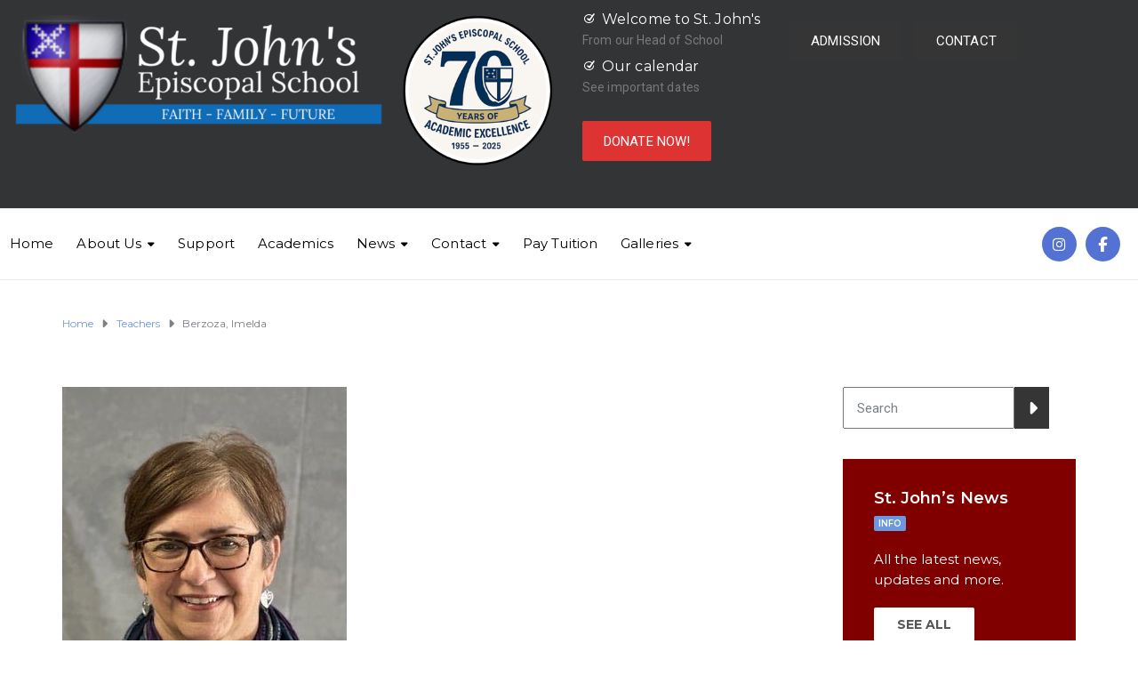

--- FILE ---
content_type: text/html; charset=UTF-8
request_url: https://stjohnsodessa.com/teachers/berzoza-imelda/
body_size: 83634
content:
<!DOCTYPE html>
<html class="no-js" lang="en-US">
<head>
	<meta charset="UTF-8"/>
	<meta http-equiv="X-UA-Compatible" content="IE=edge">
	<meta name="viewport" content="width=device-width, initial-scale=1">
	<meta name='robots' content='index, follow, max-image-preview:large, max-snippet:-1, max-video-preview:-1' />

	<!-- This site is optimized with the Yoast SEO plugin v26.8 - https://yoast.com/product/yoast-seo-wordpress/ -->
	<title>Berzoza, Imelda &#8212; St. John&#039;s Episcopal School</title>
	<link rel="canonical" href="https://stjohnsodessa.com/teachers/berzoza-imelda/" />
	<meta property="og:locale" content="en_US" />
	<meta property="og:type" content="article" />
	<meta property="og:title" content="Berzoza, Imelda &#8212; St. John&#039;s Episcopal School" />
	<meta property="og:url" content="https://stjohnsodessa.com/teachers/berzoza-imelda/" />
	<meta property="og:site_name" content="St. John&#039;s Episcopal School" />
	<meta property="article:publisher" content="https://www.facebook.com/St.JohnsOdessa/" />
	<meta property="article:modified_time" content="2024-01-16T21:35:59+00:00" />
	<meta property="og:image" content="https://stjohnsodessa.com/wp-content/uploads/2024/01/Berzoza_Imelda.jpeg" />
	<meta property="og:image:width" content="320" />
	<meta property="og:image:height" content="400" />
	<meta property="og:image:type" content="image/jpeg" />
	<meta name="twitter:card" content="summary_large_image" />
	<meta name="twitter:label1" content="Est. reading time" />
	<meta name="twitter:data1" content="1 minute" />
	<script type="application/ld+json" class="yoast-schema-graph">{"@context":"https://schema.org","@graph":[{"@type":"WebPage","@id":"https://stjohnsodessa.com/teachers/berzoza-imelda/","url":"https://stjohnsodessa.com/teachers/berzoza-imelda/","name":"Berzoza, Imelda &#8212; St. John&#039;s Episcopal School","isPartOf":{"@id":"https://stjohnsodessa.com/#website"},"primaryImageOfPage":{"@id":"https://stjohnsodessa.com/teachers/berzoza-imelda/#primaryimage"},"image":{"@id":"https://stjohnsodessa.com/teachers/berzoza-imelda/#primaryimage"},"thumbnailUrl":"https://stjohnsodessa.com/wp-content/uploads/2024/01/Berzoza_Imelda.jpeg","datePublished":"2023-09-28T15:55:44+00:00","dateModified":"2024-01-16T21:35:59+00:00","breadcrumb":{"@id":"https://stjohnsodessa.com/teachers/berzoza-imelda/#breadcrumb"},"inLanguage":"en-US","potentialAction":[{"@type":"ReadAction","target":["https://stjohnsodessa.com/teachers/berzoza-imelda/"]}]},{"@type":"ImageObject","inLanguage":"en-US","@id":"https://stjohnsodessa.com/teachers/berzoza-imelda/#primaryimage","url":"https://stjohnsodessa.com/wp-content/uploads/2024/01/Berzoza_Imelda.jpeg","contentUrl":"https://stjohnsodessa.com/wp-content/uploads/2024/01/Berzoza_Imelda.jpeg","width":320,"height":400},{"@type":"BreadcrumbList","@id":"https://stjohnsodessa.com/teachers/berzoza-imelda/#breadcrumb","itemListElement":[{"@type":"ListItem","position":1,"name":"Home","item":"https://stjohnsodessa.com/"},{"@type":"ListItem","position":2,"name":"Teachers","item":"https://stjohnsodessa.com/teachers/"},{"@type":"ListItem","position":3,"name":"Berzoza, Imelda"}]},{"@type":"WebSite","@id":"https://stjohnsodessa.com/#website","url":"https://stjohnsodessa.com/","name":"St. Johns Episcopal School","description":"Christian School in Odessa, Texas","publisher":{"@id":"https://stjohnsodessa.com/#organization"},"potentialAction":[{"@type":"SearchAction","target":{"@type":"EntryPoint","urlTemplate":"https://stjohnsodessa.com/?s={search_term_string}"},"query-input":{"@type":"PropertyValueSpecification","valueRequired":true,"valueName":"search_term_string"}}],"inLanguage":"en-US"},{"@type":"Organization","@id":"https://stjohnsodessa.com/#organization","name":"St. John's Episcopal School","url":"https://stjohnsodessa.com/","logo":{"@type":"ImageObject","inLanguage":"en-US","@id":"https://stjohnsodessa.com/#/schema/logo/image/","url":"https://stjohnsodessa.com/wp-content/uploads/2025/08/st-johns-episcopal-school-odessa-texas-square.png","contentUrl":"https://stjohnsodessa.com/wp-content/uploads/2025/08/st-johns-episcopal-school-odessa-texas-square.png","width":675,"height":675,"caption":"St. John's Episcopal School"},"image":{"@id":"https://stjohnsodessa.com/#/schema/logo/image/"},"sameAs":["https://www.facebook.com/St.JohnsOdessa/"]}]}</script>
	<!-- / Yoast SEO plugin. -->


<link rel='dns-prefetch' href='//maxcdn.bootstrapcdn.com' />
<link rel='dns-prefetch' href='//fonts.googleapis.com' />
<link rel='preconnect' href='https://fonts.gstatic.com' crossorigin />
<link rel="alternate" type="application/rss+xml" title="St. John&#039;s Episcopal School &raquo; Feed" href="https://stjohnsodessa.com/feed/" />
<link rel="alternate" type="application/rss+xml" title="St. John&#039;s Episcopal School &raquo; Comments Feed" href="https://stjohnsodessa.com/comments/feed/" />
<link rel="alternate" type="text/calendar" title="St. John&#039;s Episcopal School &raquo; iCal Feed" href="https://stjohnsodessa.com/events/?ical=1" />
<link rel="alternate" title="oEmbed (JSON)" type="application/json+oembed" href="https://stjohnsodessa.com/wp-json/oembed/1.0/embed?url=https%3A%2F%2Fstjohnsodessa.com%2Fteachers%2Fberzoza-imelda%2F" />
<link rel="alternate" title="oEmbed (XML)" type="text/xml+oembed" href="https://stjohnsodessa.com/wp-json/oembed/1.0/embed?url=https%3A%2F%2Fstjohnsodessa.com%2Fteachers%2Fberzoza-imelda%2F&#038;format=xml" />
<style id='wp-img-auto-sizes-contain-inline-css' type='text/css'>
img:is([sizes=auto i],[sizes^="auto," i]){contain-intrinsic-size:3000px 1500px}
/*# sourceURL=wp-img-auto-sizes-contain-inline-css */
</style>
<style id='wp-emoji-styles-inline-css' type='text/css'>

	img.wp-smiley, img.emoji {
		display: inline !important;
		border: none !important;
		box-shadow: none !important;
		height: 1em !important;
		width: 1em !important;
		margin: 0 0.07em !important;
		vertical-align: -0.1em !important;
		background: none !important;
		padding: 0 !important;
	}
/*# sourceURL=wp-emoji-styles-inline-css */
</style>
<link rel='stylesheet' id='wp-block-library-css' href='https://stjohnsodessa.com/wp-includes/css/dist/block-library/style.min.css?ver=6.9' type='text/css' media='all' />
<style id='global-styles-inline-css' type='text/css'>
:root{--wp--preset--aspect-ratio--square: 1;--wp--preset--aspect-ratio--4-3: 4/3;--wp--preset--aspect-ratio--3-4: 3/4;--wp--preset--aspect-ratio--3-2: 3/2;--wp--preset--aspect-ratio--2-3: 2/3;--wp--preset--aspect-ratio--16-9: 16/9;--wp--preset--aspect-ratio--9-16: 9/16;--wp--preset--color--black: #000000;--wp--preset--color--cyan-bluish-gray: #abb8c3;--wp--preset--color--white: #ffffff;--wp--preset--color--pale-pink: #f78da7;--wp--preset--color--vivid-red: #cf2e2e;--wp--preset--color--luminous-vivid-orange: #ff6900;--wp--preset--color--luminous-vivid-amber: #fcb900;--wp--preset--color--light-green-cyan: #7bdcb5;--wp--preset--color--vivid-green-cyan: #00d084;--wp--preset--color--pale-cyan-blue: #8ed1fc;--wp--preset--color--vivid-cyan-blue: #0693e3;--wp--preset--color--vivid-purple: #9b51e0;--wp--preset--gradient--vivid-cyan-blue-to-vivid-purple: linear-gradient(135deg,rgb(6,147,227) 0%,rgb(155,81,224) 100%);--wp--preset--gradient--light-green-cyan-to-vivid-green-cyan: linear-gradient(135deg,rgb(122,220,180) 0%,rgb(0,208,130) 100%);--wp--preset--gradient--luminous-vivid-amber-to-luminous-vivid-orange: linear-gradient(135deg,rgb(252,185,0) 0%,rgb(255,105,0) 100%);--wp--preset--gradient--luminous-vivid-orange-to-vivid-red: linear-gradient(135deg,rgb(255,105,0) 0%,rgb(207,46,46) 100%);--wp--preset--gradient--very-light-gray-to-cyan-bluish-gray: linear-gradient(135deg,rgb(238,238,238) 0%,rgb(169,184,195) 100%);--wp--preset--gradient--cool-to-warm-spectrum: linear-gradient(135deg,rgb(74,234,220) 0%,rgb(151,120,209) 20%,rgb(207,42,186) 40%,rgb(238,44,130) 60%,rgb(251,105,98) 80%,rgb(254,248,76) 100%);--wp--preset--gradient--blush-light-purple: linear-gradient(135deg,rgb(255,206,236) 0%,rgb(152,150,240) 100%);--wp--preset--gradient--blush-bordeaux: linear-gradient(135deg,rgb(254,205,165) 0%,rgb(254,45,45) 50%,rgb(107,0,62) 100%);--wp--preset--gradient--luminous-dusk: linear-gradient(135deg,rgb(255,203,112) 0%,rgb(199,81,192) 50%,rgb(65,88,208) 100%);--wp--preset--gradient--pale-ocean: linear-gradient(135deg,rgb(255,245,203) 0%,rgb(182,227,212) 50%,rgb(51,167,181) 100%);--wp--preset--gradient--electric-grass: linear-gradient(135deg,rgb(202,248,128) 0%,rgb(113,206,126) 100%);--wp--preset--gradient--midnight: linear-gradient(135deg,rgb(2,3,129) 0%,rgb(40,116,252) 100%);--wp--preset--font-size--small: 13px;--wp--preset--font-size--medium: 20px;--wp--preset--font-size--large: 36px;--wp--preset--font-size--x-large: 42px;--wp--preset--spacing--20: 0.44rem;--wp--preset--spacing--30: 0.67rem;--wp--preset--spacing--40: 1rem;--wp--preset--spacing--50: 1.5rem;--wp--preset--spacing--60: 2.25rem;--wp--preset--spacing--70: 3.38rem;--wp--preset--spacing--80: 5.06rem;--wp--preset--shadow--natural: 6px 6px 9px rgba(0, 0, 0, 0.2);--wp--preset--shadow--deep: 12px 12px 50px rgba(0, 0, 0, 0.4);--wp--preset--shadow--sharp: 6px 6px 0px rgba(0, 0, 0, 0.2);--wp--preset--shadow--outlined: 6px 6px 0px -3px rgb(255, 255, 255), 6px 6px rgb(0, 0, 0);--wp--preset--shadow--crisp: 6px 6px 0px rgb(0, 0, 0);}:where(.is-layout-flex){gap: 0.5em;}:where(.is-layout-grid){gap: 0.5em;}body .is-layout-flex{display: flex;}.is-layout-flex{flex-wrap: wrap;align-items: center;}.is-layout-flex > :is(*, div){margin: 0;}body .is-layout-grid{display: grid;}.is-layout-grid > :is(*, div){margin: 0;}:where(.wp-block-columns.is-layout-flex){gap: 2em;}:where(.wp-block-columns.is-layout-grid){gap: 2em;}:where(.wp-block-post-template.is-layout-flex){gap: 1.25em;}:where(.wp-block-post-template.is-layout-grid){gap: 1.25em;}.has-black-color{color: var(--wp--preset--color--black) !important;}.has-cyan-bluish-gray-color{color: var(--wp--preset--color--cyan-bluish-gray) !important;}.has-white-color{color: var(--wp--preset--color--white) !important;}.has-pale-pink-color{color: var(--wp--preset--color--pale-pink) !important;}.has-vivid-red-color{color: var(--wp--preset--color--vivid-red) !important;}.has-luminous-vivid-orange-color{color: var(--wp--preset--color--luminous-vivid-orange) !important;}.has-luminous-vivid-amber-color{color: var(--wp--preset--color--luminous-vivid-amber) !important;}.has-light-green-cyan-color{color: var(--wp--preset--color--light-green-cyan) !important;}.has-vivid-green-cyan-color{color: var(--wp--preset--color--vivid-green-cyan) !important;}.has-pale-cyan-blue-color{color: var(--wp--preset--color--pale-cyan-blue) !important;}.has-vivid-cyan-blue-color{color: var(--wp--preset--color--vivid-cyan-blue) !important;}.has-vivid-purple-color{color: var(--wp--preset--color--vivid-purple) !important;}.has-black-background-color{background-color: var(--wp--preset--color--black) !important;}.has-cyan-bluish-gray-background-color{background-color: var(--wp--preset--color--cyan-bluish-gray) !important;}.has-white-background-color{background-color: var(--wp--preset--color--white) !important;}.has-pale-pink-background-color{background-color: var(--wp--preset--color--pale-pink) !important;}.has-vivid-red-background-color{background-color: var(--wp--preset--color--vivid-red) !important;}.has-luminous-vivid-orange-background-color{background-color: var(--wp--preset--color--luminous-vivid-orange) !important;}.has-luminous-vivid-amber-background-color{background-color: var(--wp--preset--color--luminous-vivid-amber) !important;}.has-light-green-cyan-background-color{background-color: var(--wp--preset--color--light-green-cyan) !important;}.has-vivid-green-cyan-background-color{background-color: var(--wp--preset--color--vivid-green-cyan) !important;}.has-pale-cyan-blue-background-color{background-color: var(--wp--preset--color--pale-cyan-blue) !important;}.has-vivid-cyan-blue-background-color{background-color: var(--wp--preset--color--vivid-cyan-blue) !important;}.has-vivid-purple-background-color{background-color: var(--wp--preset--color--vivid-purple) !important;}.has-black-border-color{border-color: var(--wp--preset--color--black) !important;}.has-cyan-bluish-gray-border-color{border-color: var(--wp--preset--color--cyan-bluish-gray) !important;}.has-white-border-color{border-color: var(--wp--preset--color--white) !important;}.has-pale-pink-border-color{border-color: var(--wp--preset--color--pale-pink) !important;}.has-vivid-red-border-color{border-color: var(--wp--preset--color--vivid-red) !important;}.has-luminous-vivid-orange-border-color{border-color: var(--wp--preset--color--luminous-vivid-orange) !important;}.has-luminous-vivid-amber-border-color{border-color: var(--wp--preset--color--luminous-vivid-amber) !important;}.has-light-green-cyan-border-color{border-color: var(--wp--preset--color--light-green-cyan) !important;}.has-vivid-green-cyan-border-color{border-color: var(--wp--preset--color--vivid-green-cyan) !important;}.has-pale-cyan-blue-border-color{border-color: var(--wp--preset--color--pale-cyan-blue) !important;}.has-vivid-cyan-blue-border-color{border-color: var(--wp--preset--color--vivid-cyan-blue) !important;}.has-vivid-purple-border-color{border-color: var(--wp--preset--color--vivid-purple) !important;}.has-vivid-cyan-blue-to-vivid-purple-gradient-background{background: var(--wp--preset--gradient--vivid-cyan-blue-to-vivid-purple) !important;}.has-light-green-cyan-to-vivid-green-cyan-gradient-background{background: var(--wp--preset--gradient--light-green-cyan-to-vivid-green-cyan) !important;}.has-luminous-vivid-amber-to-luminous-vivid-orange-gradient-background{background: var(--wp--preset--gradient--luminous-vivid-amber-to-luminous-vivid-orange) !important;}.has-luminous-vivid-orange-to-vivid-red-gradient-background{background: var(--wp--preset--gradient--luminous-vivid-orange-to-vivid-red) !important;}.has-very-light-gray-to-cyan-bluish-gray-gradient-background{background: var(--wp--preset--gradient--very-light-gray-to-cyan-bluish-gray) !important;}.has-cool-to-warm-spectrum-gradient-background{background: var(--wp--preset--gradient--cool-to-warm-spectrum) !important;}.has-blush-light-purple-gradient-background{background: var(--wp--preset--gradient--blush-light-purple) !important;}.has-blush-bordeaux-gradient-background{background: var(--wp--preset--gradient--blush-bordeaux) !important;}.has-luminous-dusk-gradient-background{background: var(--wp--preset--gradient--luminous-dusk) !important;}.has-pale-ocean-gradient-background{background: var(--wp--preset--gradient--pale-ocean) !important;}.has-electric-grass-gradient-background{background: var(--wp--preset--gradient--electric-grass) !important;}.has-midnight-gradient-background{background: var(--wp--preset--gradient--midnight) !important;}.has-small-font-size{font-size: var(--wp--preset--font-size--small) !important;}.has-medium-font-size{font-size: var(--wp--preset--font-size--medium) !important;}.has-large-font-size{font-size: var(--wp--preset--font-size--large) !important;}.has-x-large-font-size{font-size: var(--wp--preset--font-size--x-large) !important;}
/*# sourceURL=global-styles-inline-css */
</style>

<style id='classic-theme-styles-inline-css' type='text/css'>
/*! This file is auto-generated */
.wp-block-button__link{color:#fff;background-color:#32373c;border-radius:9999px;box-shadow:none;text-decoration:none;padding:calc(.667em + 2px) calc(1.333em + 2px);font-size:1.125em}.wp-block-file__button{background:#32373c;color:#fff;text-decoration:none}
/*# sourceURL=/wp-includes/css/classic-themes.min.css */
</style>
<link rel='stylesheet' id='aislin-testimonials-css' href='https://stjohnsodessa.com/wp-content/plugins/aislin-testimonials/public/css/app.css?ver=1.0.0' type='text/css' media='all' />
<link rel='stylesheet' id='mega-submenu-css' href='https://stjohnsodessa.com/wp-content/plugins/mega-submenu/public/css/style.css?ver=1.3.2' type='text/css' media='all' />
<style id='mega-submenu-inline-css' type='text/css'>
.vc_custom_1491222940086{padding-right: 20px !important;padding-bottom: 30px !important;padding-left: 5px !important;background-color: #ffffff !important;}.vc_custom_1489060709524{padding-top: 15px !important;padding-right: 15px !important;}.vc_custom_1489060668768{padding-top: 28px !important;}.vc_custom_1570567562858{padding-top: 30px !important;padding-right: 30px !important;padding-left: 30px !important;background-color: #e6be1e !important;}.vc_custom_1570567463281{margin-bottom: 12px !important;}.vc_custom_1570567491068{padding-bottom: 60px !important;}.vc_custom_1491554179182{padding-top: 30px !important;padding-right: 35px !important;padding-bottom: 35px !important;padding-left: 35px !important;background-color: #6c98e1 !important;}.vc_custom_1712356957105{padding-top: 0px !important;padding-right: 0px !important;padding-bottom: 30px !important;padding-left: 0px !important;background-color: #ffffff !important;}.vc_custom_1491554188910{padding-top: 30px !important;padding-right: 35px !important;padding-bottom: 35px !important;padding-left: 20px !important;background-color: #f5f5f5 !important;}.vc_custom_1535554105232{margin-bottom: 15px !important;}.vc_custom_1675964863028{margin-bottom: 20px !important;}.vc_custom_1712852006661{padding-top: 0px !important;padding-right: 0px !important;padding-bottom: 0px !important;padding-left: 0px !important;}.vc_custom_1568566971374{margin-bottom: 15px !important;padding-left: 25px !important;}.vc_custom_1568673087446{margin-bottom: 25px !important;}
/*# sourceURL=mega-submenu-inline-css */
</style>
<link rel='stylesheet' id='mega-submenu-woocommerce-css' href='https://stjohnsodessa.com/wp-content/plugins/mega-submenu/public/css/woocommerce.css?ver=1.3.2' type='text/css' media='all' />
<link rel='stylesheet' id='ed-school-plugin-elementor-css' href='https://stjohnsodessa.com/wp-content/plugins/ed-school-plugin/includes/elementor/assets/css/main.css?ver=6.9' type='text/css' media='all' />
<link rel='stylesheet' id='ed-school-theme-icons-css' href='https://stjohnsodessa.com/wp-content/themes/ed-school/assets/css/theme-icons.css?ver=6.9' type='text/css' media='all' />
<link rel='stylesheet' id='font-awesome-css' href='//maxcdn.bootstrapcdn.com/font-awesome/4.7.0/css/font-awesome.min.css?ver=4.7.0' type='text/css' media='' />
<link rel='stylesheet' id='ed-school-plugin-style-css' href='https://stjohnsodessa.com/wp-content/plugins/ed-school-plugin/public/css/style.css?ver=6.9' type='text/css' media='all' />
<link rel='stylesheet' id='groundwork-grid-css' href='https://stjohnsodessa.com/wp-content/themes/ed-school/assets/css/groundwork-responsive.css?ver=6.9' type='text/css' media='all' />
<link rel='stylesheet' id='js_composer_front-css' href='https://stjohnsodessa.com/wp-content/plugins/js_composer/assets/css/js_composer.min.css?ver=8.7.2' type='text/css' media='all' />
<link rel='stylesheet' id='ed-school-style-css' href='https://stjohnsodessa.com/wp-content/themes/ed-school/style.css?ver=6.9' type='text/css' media='all' />
<style id='ed-school-style-inline-css' type='text/css'>
.header-mobile {display: none;}@media screen and (max-width:950px) {.header-left {padding-left: 0;}.wh-header, .wh-top-bar {display: none;}.header-mobile {display: block;}}
/*# sourceURL=ed-school-style-inline-css */
</style>
<link rel='stylesheet' id='child-style-css' href='https://stjohnsodessa.com/wp-content/themes/ed-school-child/style.css?ver=1.0.0' type='text/css' media='all' />
<link rel='stylesheet' id='magnific-popup-css' href='https://stjohnsodessa.com/wp-content/plugins/ed-school-plugin/includes/elementor/widgets/video-popup/assets/magnific-popup.css?ver=6.9' type='text/css' media='all' />
<link rel="preload" as="style" href="https://fonts.googleapis.com/css?family=Roboto:400%7CMontserrat:100,200,300,400,500,600,700,800,900,100italic,200italic,300italic,400italic,500italic,600italic,700italic,800italic,900italic&#038;subset=latin&#038;display=swap&#038;ver=1752862006" /><link rel="stylesheet" href="https://fonts.googleapis.com/css?family=Roboto:400%7CMontserrat:100,200,300,400,500,600,700,800,900,100italic,200italic,300italic,400italic,500italic,600italic,700italic,800italic,900italic&#038;subset=latin&#038;display=swap&#038;ver=1752862006" media="print" onload="this.media='all'"><noscript><link rel="stylesheet" href="https://fonts.googleapis.com/css?family=Roboto:400%7CMontserrat:100,200,300,400,500,600,700,800,900,100italic,200italic,300italic,400italic,500italic,600italic,700italic,800italic,900italic&#038;subset=latin&#038;display=swap&#038;ver=1752862006" /></noscript><link rel='stylesheet' id='ed_school_options_style-css' href='//stjohnsodessa.com/wp-content/uploads/ed_school_options_style.css?ver=6.9' type='text/css' media='all' />
<style id='ed_school_options_style-inline-css' type='text/css'>
#footer-top, #latest-news, #features, #welcome {
    background-repeat: repeat-y !important;
    background-size: 100% !important;
}

@media (max-width: 768px) {
   #footer-top, #latest-news, #features, #welcome {
        background-image: none !important;
    }
}
@media (min-width: 1400px)  { 
    .header-alt-row-padding {
        width: auto;
        padding-left: 150px;
        padding-right: 150px;
    }
}.vc_custom_1603940670966{border-bottom-width: 1px !important;background-color: #333436 !important;border-bottom-color: #e5e5e5 !important;border-bottom-style: solid !important;}.vc_custom_1501153241185{padding-bottom: 15px !important;}.vc_custom_1603940583900{padding-top: 5px !important;}.vc_custom_1654612285612{padding-top: 10px !important;}.vc_custom_1690750492399{padding-top: 3px !important;padding-right: 3px !important;padding-left: 3px !important;}.vc_custom_1603940639494{padding-top: 10px !important;padding-bottom: 10px !important;}.vc_custom_1489670876158{margin-top: 3px !important;}.vc_custom_1568611122773{margin-top: 0px !important;margin-bottom: 3px !important;padding-left: 22px !important;}.vc_custom_1489670864591{margin-top: 3px !important;}.vc_custom_1630072220790{margin-top: 0px !important;margin-bottom: 3px !important;padding-left: 22px !important;}.vc_custom_1749228718701{margin-top: 20px !important;margin-bottom: 25px !important;background-color: #DD3333 !important;}.vc_custom_1568611074148{margin-top: 20px !important;margin-left: 15px !important;}.vc_custom_1590088392497{margin-top: 20px !important;margin-left: 15px !important;}.vc_custom_1491294368914{padding-top: 0px !important;padding-bottom: 3px !important;}.vc_custom_1491294365332{padding-top: 15px !important;}.vc_custom_1489062170461{margin-left: -17px !important;}.vc_custom_1569518267921{margin-bottom: 0px !important;padding-top: 5px !important;padding-right: 5px !important;padding-bottom: 5px !important;padding-left: 5px !important;}.vc_custom_1603939266829{margin-bottom: 0px !important;padding-top: 5px !important;padding-right: 5px !important;padding-bottom: 5px !important;padding-left: 5px !important;}.vc_custom_1705444228810{margin-bottom: -15px !important;padding-top: 20px !important;padding-bottom: -15px !important;}.vc_custom_1705444523504{margin-top: 20px !important;}.get-in-touch-block .vc_column-inner {
    padding-left: 35px;
}


@media (max-width: 768px) {
    .get-in-touch-block .vc_column-inner {
        padding-left: 15px;
    }
}.vc_custom_1487943968681{padding-top: 0px !important;}.vc_custom_1491552045757{background: #2d2d2d url(http://stjohnsodessa.com/wp-content/uploads/2017/01/new-pixel.png?id=4641) !important;}.vc_custom_1490007198609{margin-bottom: 0px !important;padding-bottom: 60px !important;background-color: #eaeaea !important;}.vc_custom_1604430046215{margin-bottom: 0px !important;}.vc_custom_1690751682428{margin-bottom: 20px !important;}.vc_custom_1604430109735{margin-bottom: 7px !important;}.vc_custom_1604430119791{margin-bottom: 7px !important;}.vc_custom_1604430133033{margin-bottom: 7px !important;}.vc_custom_1604430142853{margin-bottom: 7px !important;}.vc_custom_1630072356779{margin-bottom: 7px !important;}.vc_custom_1604430161359{margin-bottom: 7px !important;}.vc_custom_1604430168547{margin-bottom: 7px !important;}.vc_custom_1604430176433{margin-bottom: 7px !important;}.vc_custom_1690751703246{margin-bottom: 20px !important;margin-left: 15px !important;}.vc_custom_1490007805898{margin-bottom: 0px !important;}.vc_custom_1535558498281{margin-bottom: 7px !important;padding-left: 25px !important;}.vc_custom_1535556457406{margin-bottom: 7px !important;padding-left: 25px !important;}.vc_custom_1491466992847{margin-bottom: 0px !important;padding-top: 25px !important;padding-bottom: 10px !important;}.vc_custom_1491466989293{margin-bottom: 0px !important;padding-top: 25px !important;padding-bottom: 10px !important;}
.scp_theme_icon-ecf3e6c4ad6d905ff24cf6406314e824.wh-theme-icon{font-size:48px !important;color:#ffffff !important;}
li.msm-menu-item .msm-submenu a.wh-button.scp_theme_button-94854ee24d18db6da42ba4bb0f08d982, .scp_theme_button-94854ee24d18db6da42ba4bb0f08d982{display:inline-block;}
.scp_theme_icon-389add17994f27d707b2e71cea596479.wh-theme-icon{font-size:16px !important;position:absolute;color:#ffffff !important;}
.scp_theme_icon-7124467fa9ba1a7a9b0b48d4d76b9c72.wh-theme-icon{font-size:16px !important;position:absolute;color:#ffffff !important;}
li.msm-menu-item .msm-submenu a.wh-button.scp_theme_button-7487e395c1837299f87d73b66ef9fa66, .scp_theme_button-7487e395c1837299f87d73b66ef9fa66{float:right;}
li.msm-menu-item .msm-submenu a.wh-button.scp_theme_button-74506078d5f87da1b65fc83e6eed5de6, .scp_theme_button-74506078d5f87da1b65fc83e6eed5de6{float:right;}
.scp_theme_icon-3f6ca5d4cae46af192ef7f37045b7fb5.wh-theme-icon{font-size:14px !important;position:absolute;color:#ffffff !important;}
.scp_theme_icon-3f6ca5d4cae46af192ef7f37045b7fb5.wh-theme-icon{font-size:14px !important;position:absolute;color:#ffffff !important;}
.scp_theme_icon-ccafb79a6988c2e763c3722cf2b9187f.wh-theme-icon{font-size:14px !important;position:absolute;color:#ffffff !important;}
.scp_theme_icon-23e12285ed8039203baab140109e9565.wh-theme-icon{font-size:14px !important;position:absolute;color:#ffffff !important;}
/*# sourceURL=ed_school_options_style-inline-css */
</style>
<script type="text/javascript" src="https://stjohnsodessa.com/wp-includes/js/jquery/jquery.min.js?ver=3.7.1" id="jquery-core-js"></script>
<script type="text/javascript" src="https://stjohnsodessa.com/wp-includes/js/jquery/jquery-migrate.min.js?ver=3.4.1" id="jquery-migrate-js"></script>
<script type="text/javascript" id="mega-submenu-js-extra">
/* <![CDATA[ */
var msm_mega_submenu = {"data":{"submenu_items_position_relative":0,"mobile_menu_trigger_click_bellow":768}};
//# sourceURL=mega-submenu-js-extra
/* ]]> */
</script>
<script type="text/javascript" src="https://stjohnsodessa.com/wp-content/plugins/mega-submenu/public/js/msm-main.min.js?ver=1.3.2" id="mega-submenu-js"></script>
<script type="text/javascript" src="//stjohnsodessa.com/wp-content/plugins/revslider/sr6/assets/js/rbtools.min.js?ver=6.7.40" async id="tp-tools-js"></script>
<script type="text/javascript" src="//stjohnsodessa.com/wp-content/plugins/revslider/sr6/assets/js/rs6.min.js?ver=6.7.40" async id="revmin-js"></script>
<script type="text/javascript" src="https://stjohnsodessa.com/wp-content/themes/ed-school/assets/js/vendor/modernizr-2.7.0.min.js" id="modernizr-js"></script>
<script></script><link rel="https://api.w.org/" href="https://stjohnsodessa.com/wp-json/" /><link rel="EditURI" type="application/rsd+xml" title="RSD" href="https://stjohnsodessa.com/xmlrpc.php?rsd" />
<meta name="generator" content="WordPress 6.9" />
<link rel='shortlink' href='https://stjohnsodessa.com/?p=2065' />
<meta name="generator" content="Redux 4.5.10" /><meta name="tec-api-version" content="v1"><meta name="tec-api-origin" content="https://stjohnsodessa.com"><link rel="alternate" href="https://stjohnsodessa.com/wp-json/tribe/events/v1/" />
<style type="text/css" id="breadcrumb-trail-css">.breadcrumbs .trail-browse,.breadcrumbs .trail-items,.breadcrumbs .trail-items li {display: inline-block;margin:0;padding: 0;border:none;background:transparent;text-indent: 0;}.breadcrumbs .trail-browse {font-size: inherit;font-style:inherit;font-weight: inherit;color: inherit;}.breadcrumbs .trail-items {list-style: none;}.trail-items li::after {content: "\002F";padding: 0 0.5em;}.trail-items li:last-of-type::after {display: none;}</style>
<meta name="generator" content="Powered by WPBakery Page Builder - drag and drop page builder for WordPress."/>
<meta name="generator" content="Powered by Slider Revolution 6.7.40 - responsive, Mobile-Friendly Slider Plugin for WordPress with comfortable drag and drop interface." />
<link rel="icon" href="https://stjohnsodessa.com/wp-content/uploads/2018/08/shield-01-86x94.png" sizes="32x32" />
<link rel="icon" href="https://stjohnsodessa.com/wp-content/uploads/2018/08/shield-01.png" sizes="192x192" />
<link rel="apple-touch-icon" href="https://stjohnsodessa.com/wp-content/uploads/2018/08/shield-01.png" />
<meta name="msapplication-TileImage" content="https://stjohnsodessa.com/wp-content/uploads/2018/08/shield-01.png" />
<script>function setREVStartSize(e){
			//window.requestAnimationFrame(function() {
				window.RSIW = window.RSIW===undefined ? window.innerWidth : window.RSIW;
				window.RSIH = window.RSIH===undefined ? window.innerHeight : window.RSIH;
				try {
					var pw = document.getElementById(e.c).parentNode.offsetWidth,
						newh;
					pw = pw===0 || isNaN(pw) || (e.l=="fullwidth" || e.layout=="fullwidth") ? window.RSIW : pw;
					e.tabw = e.tabw===undefined ? 0 : parseInt(e.tabw);
					e.thumbw = e.thumbw===undefined ? 0 : parseInt(e.thumbw);
					e.tabh = e.tabh===undefined ? 0 : parseInt(e.tabh);
					e.thumbh = e.thumbh===undefined ? 0 : parseInt(e.thumbh);
					e.tabhide = e.tabhide===undefined ? 0 : parseInt(e.tabhide);
					e.thumbhide = e.thumbhide===undefined ? 0 : parseInt(e.thumbhide);
					e.mh = e.mh===undefined || e.mh=="" || e.mh==="auto" ? 0 : parseInt(e.mh,0);
					if(e.layout==="fullscreen" || e.l==="fullscreen")
						newh = Math.max(e.mh,window.RSIH);
					else{
						e.gw = Array.isArray(e.gw) ? e.gw : [e.gw];
						for (var i in e.rl) if (e.gw[i]===undefined || e.gw[i]===0) e.gw[i] = e.gw[i-1];
						e.gh = e.el===undefined || e.el==="" || (Array.isArray(e.el) && e.el.length==0)? e.gh : e.el;
						e.gh = Array.isArray(e.gh) ? e.gh : [e.gh];
						for (var i in e.rl) if (e.gh[i]===undefined || e.gh[i]===0) e.gh[i] = e.gh[i-1];
											
						var nl = new Array(e.rl.length),
							ix = 0,
							sl;
						e.tabw = e.tabhide>=pw ? 0 : e.tabw;
						e.thumbw = e.thumbhide>=pw ? 0 : e.thumbw;
						e.tabh = e.tabhide>=pw ? 0 : e.tabh;
						e.thumbh = e.thumbhide>=pw ? 0 : e.thumbh;
						for (var i in e.rl) nl[i] = e.rl[i]<window.RSIW ? 0 : e.rl[i];
						sl = nl[0];
						for (var i in nl) if (sl>nl[i] && nl[i]>0) { sl = nl[i]; ix=i;}
						var m = pw>(e.gw[ix]+e.tabw+e.thumbw) ? 1 : (pw-(e.tabw+e.thumbw)) / (e.gw[ix]);
						newh =  (e.gh[ix] * m) + (e.tabh + e.thumbh);
					}
					var el = document.getElementById(e.c);
					if (el!==null && el) el.style.height = newh+"px";
					el = document.getElementById(e.c+"_wrapper");
					if (el!==null && el) {
						el.style.height = newh+"px";
						el.style.display = "block";
					}
				} catch(e){
					console.log("Failure at Presize of Slider:" + e)
				}
			//});
		  };</script>
<noscript><style> .wpb_animate_when_almost_visible { opacity: 1; }</style></noscript><link rel='stylesheet' id='redux-custom-fonts-css' href='//stjohnsodessa.com/wp-content/uploads/redux/custom-fonts/fonts.css?ver=1674162197' type='text/css' media='all' />
<link rel='stylesheet' id='vc_font_awesome_5_shims-css' href='https://stjohnsodessa.com/wp-content/plugins/js_composer/assets/lib/vendor/dist/@fortawesome/fontawesome-free/css/v4-shims.min.css?ver=8.7.2' type='text/css' media='all' />
<link rel='stylesheet' id='vc_font_awesome_6-css' href='https://stjohnsodessa.com/wp-content/plugins/js_composer/assets/lib/vendor/dist/@fortawesome/fontawesome-free/css/all.min.css?ver=8.7.2' type='text/css' media='all' />
<link rel='stylesheet' id='rs-plugin-settings-css' href='//stjohnsodessa.com/wp-content/plugins/revslider/sr6/assets/css/rs6.css?ver=6.7.40' type='text/css' media='all' />
<style id='rs-plugin-settings-inline-css' type='text/css'>
#rs-demo-id {}
/*# sourceURL=rs-plugin-settings-inline-css */
</style>
</head>
<body class="wp-singular teacher-template-default single single-teacher postid-2065 wp-custom-logo wp-theme-ed-school wp-child-theme-ed-school-child tribe-no-js header-top single-layout-default wpb-js-composer js-comp-ver-8.7.2 vc_responsive">
			<div class="header-mobile">
		<div class="vc_row wpb_row vc_row-fluid vc_custom_1705444228810 vc_row-o-content-middle vc_row-flex"><div class="wpb_column vc_column_container vc_col-sm-12"><div class="vc_column-inner"><div class="wpb_wrapper"><div id="wh-mobile-menu" class="respmenu-wrap">
	<div class="respmenu-header">
					<a href="https://stjohnsodessa.com/" class="respmenu-header-logo-link">
				<img src="https://stjohnsodessa.com/wp-content/uploads/2022/06/2020-logo-wht-bg-01.png" class="respmenu-header-logo" alt="mobile-logo">
			</a>
				<div class="respmenu-open">
					<hr>
			<hr>
			<hr>
				</div>
	</div>
	<div class="menu-mobile-menu-container"><ul id="menu-mobile-menu" class="respmenu"><li id="menu-item-222" class="menu-item menu-item-type-post_type menu-item-object-page menu-item-222 msm-top-level-item"><a href="https://stjohnsodessa.com/about-us/">About Us</a></li>
<li id="menu-item-1101" class="menu-item menu-item-type-post_type menu-item-object-page menu-item-1101 msm-top-level-item"><a href="https://stjohnsodessa.com/support/">Support</a></li>
<li id="menu-item-220" class="menu-item menu-item-type-post_type menu-item-object-page menu-item-220 msm-top-level-item"><a href="https://stjohnsodessa.com/academics/">Academics</a></li>
<li id="menu-item-213" class="menu-item menu-item-type-post_type menu-item-object-page current_page_parent menu-item-213 msm-top-level-item"><a href="https://stjohnsodessa.com/news/">News</a></li>
<li id="menu-item-1103" class="menu-item menu-item-type-custom menu-item-object-custom menu-item-1103 msm-top-level-item"><a href="https://stjohnsodessa.com/events">Calendar</a></li>
<li id="menu-item-212" class="menu-item menu-item-type-post_type menu-item-object-page menu-item-212 msm-top-level-item"><a href="https://stjohnsodessa.com/contact/">Contact</a></li>
<li id="menu-item-1102" class="menu-item menu-item-type-custom menu-item-object-custom menu-item-1102 msm-top-level-item"><a target="_blank" href="https://online.factsmgt.com/signin/45PB7">Pay Tuition</a></li>
</ul></div></div>
</div></div></div></div>	</div>
		<div class="cbp-row wh-header top wh-sticky-header-enabled">
		<section class="vc_section"><div class="vc_row wpb_row vc_row-fluid header-alt-row-padding vc_custom_1603940670966 vc_row-has-fill vc_row-o-equal-height vc_row-flex"><div class="wpb_column vc_column_container vc_col-sm-6"><div class="vc_column-inner vc_custom_1603940583900"><div class="wpb_wrapper">					<div class="wh-logo wpb_single_image wpb_content_element vc_align_left vc_custom_1603940639494">
	      		<figure class="wpb_wrapper vc_figure">
	      			<a href="https://stjohnsodessa.com/">
	      				<img class="vc_single_image-img" src="https://stjohnsodessa.com/wp-content/uploads/2025/07/logo-with-anniversary-emblem-70th-03.png" alt="logo"/>
	      			</a>
	      		</figure>
	      	</div>
		      	</div></div></div><div class="pull-right width-auto wpb_column vc_column_container vc_col-sm-3"><div class="vc_column-inner vc_custom_1654612285612"><div class="wpb_wrapper">
					<div class="wh-theme-icon vc_custom_1489670876158  scp_theme_icon-389add17994f27d707b2e71cea596479">
				<i class="icon-edcheck-icon"></i>
			</div>
				<h6 style="font-size: 15px;color: #ffffff;text-align: left" class="vc_custom_heading vc_do_custom_heading vc_custom_1568611122773" ><a href="/welcome-from-the-head-of-school/">Welcome to St. John's</a></h6><p style="font-size: 14px;color: rgba(204,204,204,0.46);line-height: 16px;text-align: left" class="vc_custom_heading vc_do_custom_heading" ><a href="/welcome-from-the-head-of-school/">From our Head of School</a></p>
					<div class="wh-theme-icon vc_custom_1489670864591  scp_theme_icon-7124467fa9ba1a7a9b0b48d4d76b9c72">
				<i class="icon-edcheck-icon"></i>
			</div>
				<h6 style="font-size: 15px;color: #ffffff;text-align: left" class="vc_custom_heading vc_do_custom_heading vc_custom_1630072220790" ><a href="/school-calendar/" title="Calendar">Our calendar</a></h6><p style="font-size: 14px;color: rgba(204,204,204,0.45);line-height: 16px;text-align: left" class="vc_custom_heading vc_do_custom_heading" ><a href="/school-calendar/">See important dates</a></p><a href="https://factsmgtadmin.com/give/appeal/JqZfLr27q" class="wh-button vc_custom_1749228718701 hoverable scp_theme_button-f2b0d9646a77fde52d88ede62ba4fea3" title="DONATE NOW" target="_blank"><span class="anim"></span>DONATE NOW!</a></div></div></div><div class="pull-right width-auto wpb_column vc_column_container vc_col-sm-3"><div class="vc_column-inner vc_custom_1690750492399"><div class="wpb_wrapper"><a href="/contact/" class="wh-button vc_custom_1568611074148 hoverable scp_theme_button-7487e395c1837299f87d73b66ef9fa66"><span class="anim"></span>CONTACT</a><a href="/admission/" class="wh-button vc_custom_1590088392497 hoverable scp_theme_button-74506078d5f87da1b65fc83e6eed5de6" title="Admission"><span class="anim"></span>ADMISSION</a></div></div></div></div><div class="vc_row wpb_row vc_row-fluid sticky-bar header-alt-row-padding vc_custom_1501153241185"><div class="wpb_column vc_column_container vc_col-sm-9"><div class="vc_column-inner vc_custom_1491294368914"><div class="wpb_wrapper"><div id="cbp-menu-main" class="cbp-container vc_pull-left vc_custom_1489062170461"><ul id="menu-main-menu" class="sf-menu wh-menu-main"><li id="menu-item-689" class="menu-item menu-item-type-post_type menu-item-object-page menu-item-home menu-item-689 msm-top-level-item"><a href="https://stjohnsodessa.com/">Home</a></li>
<li id="menu-item-592" class="menu-item menu-item-type-custom menu-item-object-custom menu-item-has-children menu-item-592 msm-top-level-item"><a href="#">About Us</a>
<ul class="sub-menu">
	<li id="menu-item-578" class="menu-item menu-item-type-post_type menu-item-object-page menu-item-578"><a href="https://stjohnsodessa.com/about-us/welcome-from-the-head-of-school/">Welcome from Head of School</a></li>
	<li id="menu-item-1403" class="menu-item menu-item-type-post_type menu-item-object-page menu-item-1403"><a href="https://stjohnsodessa.com/school-calendar/">Calendar</a></li>
	<li id="menu-item-864" class="menu-item menu-item-type-post_type menu-item-object-page menu-item-864"><a href="https://stjohnsodessa.com/about-us/history-2/">History</a></li>
	<li id="menu-item-888" class="menu-item menu-item-type-post_type menu-item-object-page menu-item-888"><a href="https://stjohnsodessa.com/about-us/at-a-glance/">At a Glance</a></li>
	<li id="menu-item-605" class="menu-item menu-item-type-post_type menu-item-object-page menu-item-605"><a href="https://stjohnsodessa.com/about-us/how-are-we-different/">How Are We Different?</a></li>
	<li id="menu-item-246" class="menu-item menu-item-type-post_type menu-item-object-page menu-item-246"><a href="https://stjohnsodessa.com/about-us/admission/">Admission</a></li>
	<li id="menu-item-1300" class="menu-item menu-item-type-post_type menu-item-object-page menu-item-1300"><a href="https://stjohnsodessa.com/summer-school/">Summer School</a></li>
	<li id="menu-item-248" class="menu-item menu-item-type-post_type menu-item-object-page menu-item-248"><a href="https://stjohnsodessa.com/about-us/faculty-and-staff/">Faculty and Staff</a></li>
	<li id="menu-item-577" class="menu-item menu-item-type-post_type menu-item-object-page menu-item-577"><a href="https://stjohnsodessa.com/about-us/vision-and-mission/">Mission Statement</a></li>
	<li id="menu-item-598" class="menu-item menu-item-type-post_type menu-item-object-page menu-item-598"><a href="https://stjohnsodessa.com/about-us/faqs/">FAQs</a></li>
</ul>
</li>
<li id="menu-item-995" class="menu-item menu-item-type-post_type menu-item-object-page menu-item-995 msm-top-level-item"><a href="https://stjohnsodessa.com/support/">Support</a></li>
<li id="menu-item-606" class="menu-item menu-item-type-post_type menu-item-object-page menu-item-606 msm-top-level-item"><a href="https://stjohnsodessa.com/academics/">Academics</a></li>
<li id="menu-item-245" class="menu-item menu-item-type-post_type menu-item-object-page current_page_parent menu-item-245 msm-top-level-item msm-menu-item menu-item-has-children msm-hover"><a href="https://stjohnsodessa.com/news/">News</a><!-- News --><div class="msm-submenu" data-depth="0" data-width="1140" data-position="center">
<div class="wpb-content-wrapper"><div class="vc_row wpb_row vc_row-fluid vc_custom_1491222940086 vc_row-has-fill vc_row-o-equal-height vc_row-flex"><div class="wpb_column vc_column_container vc_col-sm-9"><div class="vc_column-inner vc_custom_1489060709524"><div class="wpb_wrapper">		<div class="linp-post-list  layout_2">
							<div class="vc_row">
																		<div class="item one third">
	<div class="inner-wrap">
				<div class="data">
			<h3>
				<a title="Newsletter for January 14, 2026"
				   href="https://stjohnsodessa.com/newsletter-for-january-14-2026/">
					Newsletter for January 14, 2026				</a>
			</h3>

			<div class="meta-data">
				<div class="date">
											January 14, 2026									</div>
											</div>
			
							<div class="content">
										<p>20260114 - January 14 newsletter</p>
				</div>
								</div>
	</div>
</div>						
																		<div class="item one third">
	<div class="inner-wrap">
				<div class="data">
			<h3>
				<a title="Newsletter for January 7, 2026 - Happy New Year!"
				   href="https://stjohnsodessa.com/newsletter-for-january-7-2026-happy-new-year/">
					Newsletter for January 7, 2026 - Happy New Year!				</a>
			</h3>

			<div class="meta-data">
				<div class="date">
											January 07, 2026									</div>
											</div>
			
							<div class="content">
										<p>20260107 - January 7 newsletter</p>
				</div>
								</div>
	</div>
</div>						
																		<div class="item one third">
	<div class="inner-wrap">
				<div class="data">
			<h3>
				<a title="Newsletter for November 12, 2025"
				   href="https://stjohnsodessa.com/newsletter-for-november-12-2025/">
					Newsletter for November 12, 2025				</a>
			</h3>

			<div class="meta-data">
				<div class="date">
											November 12, 2025									</div>
											</div>
			
							<div class="content">
										<p>20251112 - November 12 newsletter</p>
				</div>
								</div>
	</div>
</div>						
									</div>
								</div>
		</div></div></div><div class="wpb_column vc_column_container vc_col-sm-3"><div class="vc_column-inner vc_custom_1489060668768"><div class="wpb_wrapper">		<div class="msm-content-box">
			<div class=" vc_custom_1570567562858  msm_content_box-dca827196a40fc49e487c2856ca39419">
													<a class="wh-content-box-link"
					   href="http://stjohnsodessa.com/news/"
																		></a>
								
					<a
				href="http://stjohnsodessa.com/news/"
				class="wh-theme-icon vc_custom_1570567404707  scp_theme_icon-ecf3e6c4ad6d905ff24cf6406314e824"
												><i class="icon-edcustomer"></i></a>
				<h4 style="color: #ffffff;text-align: left" class="vc_custom_heading vc_do_custom_heading wh-title-with-label vc_custom_1570567463281" ><a href="http://stjohnsodessa.com/news/">Read all news <b>INFO</b></a></h4><h6 style="font-size: 14px;color: #ffffff;line-height: 22px;text-align: left" class="vc_custom_heading vc_do_custom_heading vc_custom_1570567491068" ><a href="http://stjohnsodessa.com/news/">Check back here for a quick news update of the latest happenings at St. John's Episcopal School.</a></h6>			</div>
		</div>
		</div></div></div></div>
</div></div>
</li>
<li id="menu-item-241" class="menu-item menu-item-type-post_type menu-item-object-page menu-item-241 msm-top-level-item msm-menu-item menu-item-has-children msm-hover"><a href="https://stjohnsodessa.com/contact/">Contact</a><!-- Contact --><div class="msm-submenu" data-depth="0" data-width="1140" data-position="center">
<div class="wpb-content-wrapper"><div class="vc_row wpb_row vc_row-fluid vc_row-o-equal-height vc_row-flex"><div class="wpb_column vc_column_container vc_col-sm-3 vc_col-has-fill"><div class="vc_column-inner vc_custom_1491554179182"><div class="wpb_wrapper"><h4 style="color: #ffffff;text-align: left" class="vc_custom_heading vc_do_custom_heading vc_custom_1535554105232" >Welcome!</h4>
	<div class="wpb_text_column wpb_content_element vc_custom_1675964863028" >
		<div class="wpb_wrapper">
			<p><span style="color: #ffffff;">If you are interested in enrolling your child in St. John&#8217;s Episcopal School, please call the school at (432) 337-6431. Head of School, Mrs. Heather Kirk, will be happy to set up a time for a consultation and tour of our facility.<br />
</span></p>

		</div>
	</div>
<div style="color: #ffffff;text-align: left" class="vc_custom_heading vc_do_custom_heading" ><a href="/about-us/admission/">READ MORE</a></div></div></div></div><div class="wh-z-index-10 wpb_column vc_column_container vc_col-sm-3 vc_col-has-fill"><div class="vc_column-inner vc_custom_1712356957105"><div class="wpb_wrapper">		<ul class="schedule vc_custom_1712852006661 ">
																<li class="odd">
						<span class="left">
							<b>Office Hours:</b>						</span>
						<span class="right">
													</span>
					</li>
																				<li class="even">
						<span class="left">
							Mon-Fri						</span>
						<span class="right">
							8:00 - 5:30						</span>
					</li>
																				<li class="odd">
						<span class="left">
							<b>School Hours:</b>						</span>
						<span class="right">
													</span>
					</li>
																				<li class="even">
						<span class="left">
													</span>
						<span class="right">
													</span>
					</li>
									</ul>
		
	<div class="wpb_text_column wpb_content_element" >
		<div class="wpb_wrapper">
			<p style="text-align: center;"><span style="text-decoration: underline;"><a href="https://stjohnsodessa.com/contact/"><strong>See complete schedule</strong></a></span></p>

		</div>
	</div>
</div></div></div><div class="wpb_column vc_column_container vc_col-sm-6 vc_col-has-fill"><div class="vc_column-inner vc_custom_1491554188910"><div class="wpb_wrapper"><h2 style="font-size: 34px;color: #b5b5b5;line-height: 40px;text-align: center" class="vc_custom_heading vc_do_custom_heading vc_custom_1568566971374" >Discover the St. John's<br />
advantage today</h2><div class="vc_row wpb_row vc_inner vc_row-fluid"><div class="wpb_column vc_column_container vc_col-sm-3"><div class="vc_column-inner"><div class="wpb_wrapper"></div></div></div><div class="wpb_column vc_column_container vc_col-sm-6"><div class="vc_column-inner"><div class="wpb_wrapper">
	<div class="wpb_text_column wpb_content_element vc_custom_1568673087446" >
		<div class="wpb_wrapper">
			<p class="p1" style="text-align: center;">401 W COUNTY RD N<br />
ODESSA, TX 79763-3741<br />
<strong><em><span style="font-size: 10pt;"><a href="https://goo.gl/maps/fexQw19ajx82" target="_blank" rel="noopener noreferrer">Google Map Link</a></span></em></strong></p>

		</div>
	</div>
<div class="align-center"><a href="/contact/" class="wh-button hoverable scp_theme_button-94854ee24d18db6da42ba4bb0f08d982"><span class="anim"></span>CONTACT US</a></div></div></div></div><div class="wpb_column vc_column_container vc_col-sm-3"><div class="vc_column-inner"><div class="wpb_wrapper"></div></div></div></div></div></div></div></div>
</div></div>
</li>
<li id="menu-item-1100" class="menu-item menu-item-type-custom menu-item-object-custom menu-item-1100 msm-top-level-item"><a target="_blank" href="https://online.factsmgt.com/signin/45PB7">Pay Tuition</a></li>
<li id="menu-item-1324" class="menu-item menu-item-type-custom menu-item-object-custom menu-item-has-children menu-item-1324 msm-top-level-item"><a href="#">Galleries</a>
<ul class="sub-menu">
	<li id="menu-item-1138" class="menu-item menu-item-type-post_type menu-item-object-page menu-item-1138"><a href="https://stjohnsodessa.com/photo-gallery/">Photo Gallery</a></li>
	<li id="menu-item-1290" class="menu-item menu-item-type-post_type menu-item-object-page menu-item-1290"><a href="https://stjohnsodessa.com/video-playlist/">Video Tour</a></li>
	<li id="menu-item-1325" class="menu-item menu-item-type-post_type menu-item-object-page menu-item-1325"><a href="https://stjohnsodessa.com/alumni/">Alumni</a></li>
	<li id="menu-item-1382" class="menu-item menu-item-type-custom menu-item-object-custom menu-item-1382"><a target="_blank" href="https://docs.google.com/presentation/d/1ZZhfwFTdo3luVHRG_V_Mq94lxLATYL72SxwB_M6rjfc/edit#slide=id.p">Friends of St. John&#8217;s</a></li>
</ul>
</li>
</ul></div></div></div></div><div class="wpb_column vc_column_container vc_col-sm-3"><div class="vc_column-inner vc_custom_1491294365332"><div class="wpb_wrapper"><div class="vc_icon_element vc_icon_element-outer vc_custom_1569518267921 vc_do_icon pull-right vc_icon_element-align-center vc_icon_element-have-style"><div class="vc_icon_element-inner vc_icon_element-color-white vc_icon_element-have-style-inner vc_icon_element-size-xs vc_icon_element-style-rounded vc_icon_element-background vc_icon_element-background-color-blue" ><span class="vc_icon_element-icon fa fa-facebook" ></span><a class="vc_icon_element-link" href="https://www.facebook.com/St.JohnsOdessa/"  title="" target="_blank"></a></div></div><div class="vc_icon_element vc_icon_element-outer vc_custom_1603939266829 vc_do_icon pull-right vc_icon_element-align-center vc_icon_element-have-style"><div class="vc_icon_element-inner vc_icon_element-color-white vc_icon_element-have-style-inner vc_icon_element-size-xs vc_icon_element-style-rounded vc_icon_element-background vc_icon_element-background-color-blue" ><span class="vc_icon_element-icon fab fa-instagram" ></span><a class="vc_icon_element-link" href="https://www.instagram.com/st.johnsodessa/"  title="" target="_blank"></a></div></div></div></div></div></div></section>	</div>
		<div class="cbp-row wh-breadcrumbs-bar">
		<div class="cbp-container">
			<div class="one whole wh-padding wh-breadcrumbs-wrapper">
				<div class="wh-breadcrumbs align-left">
					<nav role="navigation" aria-label="Breadcrumbs" class="breadcrumb-trail breadcrumbs" itemprop="breadcrumb"><ul class="trail-items" itemscope itemtype="http://schema.org/BreadcrumbList"><meta name="numberOfItems" content="3" /><meta name="itemListOrder" content="Ascending" /><li itemprop="itemListElement" itemscope itemtype="http://schema.org/ListItem" class="trail-item trail-begin"><a href="https://stjohnsodessa.com/" rel="home" itemprop="item"><span itemprop="name">Home</span></a><meta itemprop="position" content="1" /></li><li itemprop="itemListElement" itemscope itemtype="http://schema.org/ListItem" class="trail-item"><a href="https://stjohnsodessa.com/teachers/" itemprop="item"><span itemprop="name">Teachers</span></a><meta itemprop="position" content="2" /></li><li itemprop="itemListElement" itemscope itemtype="http://schema.org/ListItem" class="trail-item trail-end"><span itemprop="item"><span itemprop="name">Berzoza, Imelda</span></span><meta itemprop="position" content="3" /></li></ul></nav>				</div>
			</div>
		</div>
	</div>
<div class="cbp-row wh-content">
	<div class="cbp-container">
					<div class="three fourths wh-padding wh-content-inner">
					<div class="post-2065 teacher type-teacher status-publish has-post-thumbnail hentry odd">
					<div class="thumbnail">
				<img width="320" height="400" src="https://stjohnsodessa.com/wp-content/uploads/2024/01/Berzoza_Imelda-320x400.jpeg" class="ed-school-square wp-post-image" alt="" />			</div>
							<h1>Berzoza, Imelda</h1>				<div class="teacher-meta-data">

																<div class="job-title">
				<i class="icon-edbook2"></i>
					Enrichment				</div>
					</div>

		
					</div>
			</div>
			<div class="wh-sidebar one fourth wh-padding">
					<div class="widget search-2 widget_search"><form role="search" method="get" class="search-form form-inline" action="https://stjohnsodessa.com/">
	<input type="search" value="" name="s" class="search-field" placeholder="Search">
	<label class="hidden">Search for:</label>
	<button type="submit" class="search-submit"><i class="fa fa-caret-right"></i></button>
</form>
</div><div class="widget scp_banner-3 widget-banner">
		<div class="title">
			St. John&#8217;s News
							<span class="label">
					INFO				</span>
					</div>
		<div class="text">
			All the latest news, updates and more.		</div>

					<a class="link hoverable"
			   href="https://stjohnsodessa.com/news/"><div class="anim"></div>SEE ALL</a>
				</div><div class="widget scp_latest_posts-3 widget-latest-posts">					<h5 class="widget-title">Latest News Posts</h5>				<div class="items">
			
				<div class="widget-post-list-item ">
										<div class="data">
						<div class="title">
							<a title="Newsletter for January 14, 2026" href="https://stjohnsodessa.com/newsletter-for-january-14-2026/">Newsletter for January 14, 2026</a>
						</div>
						<div class="meta-data">
		                    <span class="date">
		                        14 Jan, 2026		                    </span>
						</div>
					</div>
				</div>
			
				<div class="widget-post-list-item ">
										<div class="data">
						<div class="title">
							<a title="Newsletter for January 7, 2026 - Happy New Year!" href="https://stjohnsodessa.com/newsletter-for-january-7-2026-happy-new-year/">Newsletter for January 7, 2026 - Happy New Year!</a>
						</div>
						<div class="meta-data">
		                    <span class="date">
		                        7 Jan, 2026		                    </span>
						</div>
					</div>
				</div>
			
				<div class="widget-post-list-item ">
										<div class="data">
						<div class="title">
							<a title="Newsletter for November 12, 2025" href="https://stjohnsodessa.com/newsletter-for-november-12-2025/">Newsletter for November 12, 2025</a>
						</div>
						<div class="meta-data">
		                    <span class="date">
		                        12 Nov, 2025		                    </span>
						</div>
					</div>
				</div>
			
				<div class="widget-post-list-item ">
										<div class="data">
						<div class="title">
							<a title="Newsletter for November 5, 2025" href="https://stjohnsodessa.com/newsletter-for-november-5-2025/">Newsletter for November 5, 2025</a>
						</div>
						<div class="meta-data">
		                    <span class="date">
		                        5 Nov, 2025		                    </span>
						</div>
					</div>
				</div>
					</div>
				</div><div class="widget scp_contact_info-2 widget-contact-info"><h5 class="widget-title">Contact Info</h5>For more information on our school, please contact us during our office hours: M-F 8:00a to 5:30p.<ul><li><i class="icon-edtelephone"></i>(432) 337-6431</li></ul></div>			</div>
			</div>
</div>
	<div class="cbp-row wh-footer">
		<div class="cbp-container wh-padding">
			<section data-vc-full-width="true" data-vc-full-width-temp="true" data-vc-full-width-init="false" class="vc_section vc_custom_1487943968681"><div id="footer-top" data-vc-full-width="true" data-vc-full-width-temp="true" data-vc-full-width-init="false" class="vc_row wpb_row vc_row-fluid vc_custom_1491552045757 vc_row-has-fill"><div class="wpb_column vc_column_container vc_col-sm-8 vc_col-has-fill"><div class="vc_column-inner vc_custom_1490007198609"><div class="wpb_wrapper"><div class="vc_row wpb_row vc_inner vc_row-fluid"><div class="wpb_column vc_column_container vc_col-sm-6"><div class="vc_column-inner"><div class="wpb_wrapper"><h3 style="text-align: center" class="vc_custom_heading vc_do_custom_heading" >Schedule of Tuition and Fees</h3>
	<div class="wpb_text_column wpb_content_element" >
		<div class="wpb_wrapper">
			<ul>
<li><a href="https://stjohnsodessa.com/wp-content/uploads/2025/06/25-26-Tuition-and-Fees-Schedule-.pdf" target="_blank" rel="noopener">2025-2026 Tuition and Fees</a></li>
<li><a href="https://stjohnsodessa.com/wp-content/uploads/2025/06/2025-Medical-Release-Form.pdf" target="_blank" rel="noopener">2025 Medical Release Form</a></li>
<li><a href="https://stjohnsodessa.com/wp-content/uploads/2025/06/2025-Session-Descriptions.pdf" target="_blank" rel="noopener">2025 Summer School</a></li>
<li><a href="https://stjohnsodessa.com/wp-content/uploads/2025/06/2025-Summer-Fees-and-Schedule.pdf" target="_blank" rel="noopener">2025 Summer Fees and Schedule</a></li>
<li><a href="https://stjohnsodessa.com/wp-content/uploads/2025/06/2025-Summer-Registration-Form.pdf" target="_blank" rel="noopener">2025 Summer Registration Form</a></li>
</ul>

		</div>
	</div>
<div class="vc_separator wpb_content_element vc_separator_align_center vc_sep_width_100 vc_sep_pos_align_center vc_separator_no_text wpb_content_element  wpb_content_element" ><span class="vc_sep_holder vc_sep_holder_l"><span style="border-color:#5b5b5b;" class="vc_sep_line"></span></span><span class="vc_sep_holder vc_sep_holder_r"><span style="border-color:#5b5b5b;" class="vc_sep_line"></span></span>
</div><div class="vc_empty_space"   style="height: 15px"><span class="vc_empty_space_inner"></span></div>
	<div class="wpb_text_column wpb_content_element" >
		<div class="wpb_wrapper">
			<p>It is the policy of St. John’s Episcopal School not to discriminate in violation of the law on the basis of race, gender, color, religion, national origin, or ancestry.</p>

		</div>
	</div>

	<div class="wpb_text_column wpb_content_element" >
		<div class="wpb_wrapper">
			<p>St. John’s is a member of:<br />
<strong>SAES</strong>: Southwestern Association of Episcopal Schools<br />
<strong>NAES</strong>: National Association of Episcopal Schools<br />
<strong>NAIS</strong>: National Association of Independent Schools<br />
<strong>TPSA</strong>: Texas Private School Association</p>

		</div>
	</div>

	<div class="wpb_text_column wpb_content_element" >
		<div class="wpb_wrapper">
			<table style="border-collapse: collapse; width: 100%; height: 24px;">
<tbody>
<tr style="height: 24px;">
<td style="width: 50%; border-style: hidden; text-align: center; height: 24px;"><a href="https://www.facebook.com/St.JohnsOdessa/" target="_blank" rel="noopener noreferrer"><img class="aligncenter wp-image-1340" src="https://stjohnsodessa.com/wp-content/uploads/2020/07/facebook-1-250x250.png" alt="Facebook" width="30" height="30" /></a></td>
<td style="width: 50%; border-style: hidden; text-align: center; height: 24px;"><a href="https://www.instagram.com/st.johnsodessa/" target="_blank" rel="noopener noreferrer"><img class="aligncenter wp-image-1341" src="https://stjohnsodessa.com/wp-content/uploads/2020/07/a25f4f58938bbe61357ebca42d23866f-300x300.png" alt="Instagram" width="30" height="30" /></a></td>
</tr>
</tbody>
</table>

		</div>
	</div>
</div></div></div><div class="wpb_column vc_column_container vc_col-sm-6 vc_col-xs-6"><div class="vc_column-inner vc_custom_1604430046215"><div class="wpb_wrapper"><h3 style="text-align: center" class="vc_custom_heading vc_do_custom_heading vc_custom_1690751682428" >Quick Links</h3><div style="text-align: center" class="vc_custom_heading vc_do_custom_heading vc_custom_1604430109735" ><a href="https://stjohnsodessa.com/" title="Home">Home</a></div><div style="text-align: center" class="vc_custom_heading vc_do_custom_heading vc_custom_1604430119791" ><a href="/welcome-from-the-head-of-school/" title="Welcome from the Head of School">Welcome</a></div><div style="text-align: center" class="vc_custom_heading vc_do_custom_heading vc_custom_1604430133033" ><a href="/news/" title="News">News</a></div><div style="text-align: center" class="vc_custom_heading vc_do_custom_heading vc_custom_1604430142853" ><a href="/about-us/admission/" title="Admission">Admission</a></div><div style="text-align: center" class="vc_custom_heading vc_do_custom_heading vc_custom_1630072356779" ><a href="/school-calendar/" title="Events">Calendar</a></div><div style="text-align: center" class="vc_custom_heading vc_do_custom_heading vc_custom_1604430161359" ><a href="/contact/" title="Contact">Contact Us</a></div><div style="text-align: center" class="vc_custom_heading vc_do_custom_heading vc_custom_1604430168547" ><a href="/faqs/" title="Contact">FAQ</a></div><div style="text-align: center" class="vc_custom_heading vc_do_custom_heading vc_custom_1604430176433" ><a href="https://online.factsmgt.com/signin/45PB7" target="_blank" title="Contact">Pay Tuition</a></div></div></div></div></div></div></div></div><div class="get-in-touch-block wpb_column vc_column_container vc_col-sm-4"><div class="vc_column-inner"><div class="wpb_wrapper"><h3 style="color: #ffffff;text-align: left" class="vc_custom_heading vc_do_custom_heading vc_custom_1690751703246" >Get In Touch</h3><div class="vc_row wpb_row vc_inner vc_row-fluid"><div class="wpb_column vc_column_container vc_col-sm-12"><div class="vc_column-inner vc_custom_1490007805898"><div class="wpb_wrapper">
					<div class="wh-theme-icon  scp_theme_icon-3f6ca5d4cae46af192ef7f37045b7fb5">
				<i class="icon-edplaceholder"></i>
			</div>
				
	<div class="wpb_text_column wpb_content_element" >
		<div class="wpb_wrapper">
			<p class="p1" style="padding-left: 30px;">401 W COUNTY RD N<br />
ODESSA, TX 79763-3741<br />
<em><span style="font-size: 10pt;"><a href="https://goo.gl/maps/meHACiRch6A2" target="_blank" rel="noopener noreferrer">Google Maps Link</a></span></em></p>

		</div>
	</div>

					<div class="wh-theme-icon  scp_theme_icon-3f6ca5d4cae46af192ef7f37045b7fb5">
				<i class="icon-edplaceholder"></i>
			</div>
				
	<div class="wpb_text_column wpb_content_element" >
		<div class="wpb_wrapper">
			<p class="p1" style="padding-left: 30px;">Mailing Address:<br />
PO BOX 3046<br />
ODESSA, TX 79760-3046</p>

		</div>
	</div>

					<div class="wh-theme-icon  scp_theme_icon-ccafb79a6988c2e763c3722cf2b9187f">
				<i class="icon-edtelephone"></i>
			</div>
				<div style="text-align: left" class="vc_custom_heading vc_do_custom_heading vc_custom_1535558498281" ><a href="">(432) 337-6431</a></div>
					<div class="wh-theme-icon  scp_theme_icon-23e12285ed8039203baab140109e9565">
				<i class="icon-edic_local_printshop"></i>
			</div>
				<div style="text-align: left" class="vc_custom_heading vc_do_custom_heading vc_custom_1535556457406" ><a href="#">(432) 335-0815</a></div><div class="vc_empty_space"   style="height: 20px"><span class="vc_empty_space_inner"></span></div>
	<div  class="wpb_single_image wpb_content_element vc_align_center wpb_content_element">
		
		<figure class="wpb_wrapper vc_figure">
			<div class="vc_single_image-wrapper   vc_box_border_grey"><img width="150" height="150" src="https://stjohnsodessa.com/wp-content/uploads/2020/11/rc-award-01-e1604430918636.png" class="vc_single_image-img attachment-full" alt="" title="rc-award-01" decoding="async" loading="lazy" /></div>
		</figure>
	</div>
</div></div></div></div></div></div></div></div><div class="vc_row-full-width vc_clearfix"></div><div class="vc_row wpb_row vc_row-fluid"><div class="wpb_column vc_column_container vc_col-sm-6 vc_col-xs-6"><div class="vc_column-inner vc_custom_1491466992847"><div class="wpb_wrapper"><p style="text-align: left" class="vc_custom_heading vc_do_custom_heading" ><a href="https://dondulin.com" target="_blank"><b>... another website and SEO project by DonDulin.com</b></a></p></div></div></div><div class="wpb_column vc_column_container vc_col-sm-6 vc_col-xs-6"><div class="vc_column-inner vc_custom_1491466989293"><div class="wpb_wrapper"><p style="text-align: right" class="vc_custom_heading vc_do_custom_heading" ><b>© 2025 St. John's Episcopal School - Odessa, TX</b></p></div></div></div></div></section><div class="vc_row-full-width vc_clearfix"></div><div class="vc_row wpb_row vc_row-fluid"><div class="wpb_column vc_column_container vc_col-sm-12"><div class="vc_column-inner"><div class="wpb_wrapper"></div></div></div></div><div class="vc_row wpb_row vc_row-fluid"><div class="wpb_column vc_column_container vc_col-sm-12"><div class="vc_column-inner"><div class="wpb_wrapper"></div></div></div></div></p>		</div>
	</div>

		<script>
			window.RS_MODULES = window.RS_MODULES || {};
			window.RS_MODULES.modules = window.RS_MODULES.modules || {};
			window.RS_MODULES.waiting = window.RS_MODULES.waiting || [];
			window.RS_MODULES.defered = false;
			window.RS_MODULES.moduleWaiting = window.RS_MODULES.moduleWaiting || {};
			window.RS_MODULES.type = 'compiled';
		</script>
		<script type="speculationrules">
{"prefetch":[{"source":"document","where":{"and":[{"href_matches":"/*"},{"not":{"href_matches":["/wp-*.php","/wp-admin/*","/wp-content/uploads/*","/wp-content/*","/wp-content/plugins/*","/wp-content/themes/ed-school-child/*","/wp-content/themes/ed-school/*","/*\\?(.+)"]}},{"not":{"selector_matches":"a[rel~=\"nofollow\"]"}},{"not":{"selector_matches":".no-prefetch, .no-prefetch a"}}]},"eagerness":"conservative"}]}
</script>
		<script>
		( function ( body ) {
			'use strict';
			body.className = body.className.replace( /\btribe-no-js\b/, 'tribe-js' );
		} )( document.body );
		</script>
		<script> /* <![CDATA[ */var tribe_l10n_datatables = {"aria":{"sort_ascending":": activate to sort column ascending","sort_descending":": activate to sort column descending"},"length_menu":"Show _MENU_ entries","empty_table":"No data available in table","info":"Showing _START_ to _END_ of _TOTAL_ entries","info_empty":"Showing 0 to 0 of 0 entries","info_filtered":"(filtered from _MAX_ total entries)","zero_records":"No matching records found","search":"Search:","all_selected_text":"All items on this page were selected. ","select_all_link":"Select all pages","clear_selection":"Clear Selection.","pagination":{"all":"All","next":"Next","previous":"Previous"},"select":{"rows":{"0":"","_":": Selected %d rows","1":": Selected 1 row"}},"datepicker":{"dayNames":["Sunday","Monday","Tuesday","Wednesday","Thursday","Friday","Saturday"],"dayNamesShort":["Sun","Mon","Tue","Wed","Thu","Fri","Sat"],"dayNamesMin":["S","M","T","W","T","F","S"],"monthNames":["January","February","March","April","May","June","July","August","September","October","November","December"],"monthNamesShort":["January","February","March","April","May","June","July","August","September","October","November","December"],"monthNamesMin":["Jan","Feb","Mar","Apr","May","Jun","Jul","Aug","Sep","Oct","Nov","Dec"],"nextText":"Next","prevText":"Prev","currentText":"Today","closeText":"Done","today":"Today","clear":"Clear"}};/* ]]> */ </script><script type="text/javascript" src="https://stjohnsodessa.com/wp-content/plugins/the-events-calendar/common/build/js/user-agent.js?ver=da75d0bdea6dde3898df" id="tec-user-agent-js"></script>
<script type="text/javascript" src="https://stjohnsodessa.com/wp-includes/js/dist/vendor/react.min.js?ver=18.3.1.1" id="react-js"></script>
<script type="text/javascript" src="https://stjohnsodessa.com/wp-includes/js/dist/vendor/react-dom.min.js?ver=18.3.1.1" id="react-dom-js"></script>
<script type="text/javascript" src="https://stjohnsodessa.com/wp-includes/js/dist/vendor/react-jsx-runtime.min.js?ver=18.3.1" id="react-jsx-runtime-js"></script>
<script type="text/javascript" src="https://stjohnsodessa.com/wp-includes/js/dist/dom-ready.min.js?ver=f77871ff7694fffea381" id="wp-dom-ready-js"></script>
<script type="text/javascript" src="https://stjohnsodessa.com/wp-includes/js/dist/hooks.min.js?ver=dd5603f07f9220ed27f1" id="wp-hooks-js"></script>
<script type="text/javascript" src="https://stjohnsodessa.com/wp-includes/js/dist/i18n.min.js?ver=c26c3dc7bed366793375" id="wp-i18n-js"></script>
<script type="text/javascript" id="wp-i18n-js-after">
/* <![CDATA[ */
wp.i18n.setLocaleData( { 'text direction\u0004ltr': [ 'ltr' ] } );
//# sourceURL=wp-i18n-js-after
/* ]]> */
</script>
<script type="text/javascript" src="https://stjohnsodessa.com/wp-includes/js/dist/a11y.min.js?ver=cb460b4676c94bd228ed" id="wp-a11y-js"></script>
<script type="text/javascript" src="https://stjohnsodessa.com/wp-includes/js/dist/url.min.js?ver=9e178c9516d1222dc834" id="wp-url-js"></script>
<script type="text/javascript" src="https://stjohnsodessa.com/wp-includes/js/dist/api-fetch.min.js?ver=3a4d9af2b423048b0dee" id="wp-api-fetch-js"></script>
<script type="text/javascript" id="wp-api-fetch-js-after">
/* <![CDATA[ */
wp.apiFetch.use( wp.apiFetch.createRootURLMiddleware( "https://stjohnsodessa.com/wp-json/" ) );
wp.apiFetch.nonceMiddleware = wp.apiFetch.createNonceMiddleware( "3beb1f49ae" );
wp.apiFetch.use( wp.apiFetch.nonceMiddleware );
wp.apiFetch.use( wp.apiFetch.mediaUploadMiddleware );
wp.apiFetch.nonceEndpoint = "https://stjohnsodessa.com/wp-admin/admin-ajax.php?action=rest-nonce";
//# sourceURL=wp-api-fetch-js-after
/* ]]> */
</script>
<script type="text/javascript" src="https://stjohnsodessa.com/wp-includes/js/dist/blob.min.js?ver=9113eed771d446f4a556" id="wp-blob-js"></script>
<script type="text/javascript" src="https://stjohnsodessa.com/wp-includes/js/dist/block-serialization-default-parser.min.js?ver=14d44daebf663d05d330" id="wp-block-serialization-default-parser-js"></script>
<script type="text/javascript" src="https://stjohnsodessa.com/wp-includes/js/dist/autop.min.js?ver=9fb50649848277dd318d" id="wp-autop-js"></script>
<script type="text/javascript" src="https://stjohnsodessa.com/wp-includes/js/dist/deprecated.min.js?ver=e1f84915c5e8ae38964c" id="wp-deprecated-js"></script>
<script type="text/javascript" src="https://stjohnsodessa.com/wp-includes/js/dist/dom.min.js?ver=26edef3be6483da3de2e" id="wp-dom-js"></script>
<script type="text/javascript" src="https://stjohnsodessa.com/wp-includes/js/dist/escape-html.min.js?ver=6561a406d2d232a6fbd2" id="wp-escape-html-js"></script>
<script type="text/javascript" src="https://stjohnsodessa.com/wp-includes/js/dist/element.min.js?ver=6a582b0c827fa25df3dd" id="wp-element-js"></script>
<script type="text/javascript" src="https://stjohnsodessa.com/wp-includes/js/dist/is-shallow-equal.min.js?ver=e0f9f1d78d83f5196979" id="wp-is-shallow-equal-js"></script>
<script type="text/javascript" src="https://stjohnsodessa.com/wp-includes/js/dist/keycodes.min.js?ver=34c8fb5e7a594a1c8037" id="wp-keycodes-js"></script>
<script type="text/javascript" src="https://stjohnsodessa.com/wp-includes/js/dist/priority-queue.min.js?ver=2d59d091223ee9a33838" id="wp-priority-queue-js"></script>
<script type="text/javascript" src="https://stjohnsodessa.com/wp-includes/js/dist/compose.min.js?ver=7a9b375d8c19cf9d3d9b" id="wp-compose-js"></script>
<script type="text/javascript" src="https://stjohnsodessa.com/wp-includes/js/dist/private-apis.min.js?ver=4f465748bda624774139" id="wp-private-apis-js"></script>
<script type="text/javascript" src="https://stjohnsodessa.com/wp-includes/js/dist/redux-routine.min.js?ver=8bb92d45458b29590f53" id="wp-redux-routine-js"></script>
<script type="text/javascript" src="https://stjohnsodessa.com/wp-includes/js/dist/data.min.js?ver=f940198280891b0b6318" id="wp-data-js"></script>
<script type="text/javascript" id="wp-data-js-after">
/* <![CDATA[ */
( function() {
	var userId = 0;
	var storageKey = "WP_DATA_USER_" + userId;
	wp.data
		.use( wp.data.plugins.persistence, { storageKey: storageKey } );
} )();
//# sourceURL=wp-data-js-after
/* ]]> */
</script>
<script type="text/javascript" src="https://stjohnsodessa.com/wp-includes/js/dist/html-entities.min.js?ver=e8b78b18a162491d5e5f" id="wp-html-entities-js"></script>
<script type="text/javascript" src="https://stjohnsodessa.com/wp-includes/js/dist/rich-text.min.js?ver=5bdbb44f3039529e3645" id="wp-rich-text-js"></script>
<script type="text/javascript" src="https://stjohnsodessa.com/wp-includes/js/dist/shortcode.min.js?ver=0b3174183b858f2df320" id="wp-shortcode-js"></script>
<script type="text/javascript" src="https://stjohnsodessa.com/wp-includes/js/dist/warning.min.js?ver=d69bc18c456d01c11d5a" id="wp-warning-js"></script>
<script type="text/javascript" src="https://stjohnsodessa.com/wp-includes/js/dist/blocks.min.js?ver=de131db49fa830bc97da" id="wp-blocks-js"></script>
<script type="text/javascript" src="https://stjohnsodessa.com/wp-includes/js/dist/vendor/moment.min.js?ver=2.30.1" id="moment-js"></script>
<script type="text/javascript" id="moment-js-after">
/* <![CDATA[ */
moment.updateLocale( 'en_US', {"months":["January","February","March","April","May","June","July","August","September","October","November","December"],"monthsShort":["Jan","Feb","Mar","Apr","May","Jun","Jul","Aug","Sep","Oct","Nov","Dec"],"weekdays":["Sunday","Monday","Tuesday","Wednesday","Thursday","Friday","Saturday"],"weekdaysShort":["Sun","Mon","Tue","Wed","Thu","Fri","Sat"],"week":{"dow":0},"longDateFormat":{"LT":"g:i a","LTS":null,"L":null,"LL":"F j, Y","LLL":"F j, Y g:i a","LLLL":null}} );
//# sourceURL=moment-js-after
/* ]]> */
</script>
<script type="text/javascript" src="https://stjohnsodessa.com/wp-includes/js/dist/date.min.js?ver=795a56839718d3ff7eae" id="wp-date-js"></script>
<script type="text/javascript" id="wp-date-js-after">
/* <![CDATA[ */
wp.date.setSettings( {"l10n":{"locale":"en_US","months":["January","February","March","April","May","June","July","August","September","October","November","December"],"monthsShort":["Jan","Feb","Mar","Apr","May","Jun","Jul","Aug","Sep","Oct","Nov","Dec"],"weekdays":["Sunday","Monday","Tuesday","Wednesday","Thursday","Friday","Saturday"],"weekdaysShort":["Sun","Mon","Tue","Wed","Thu","Fri","Sat"],"meridiem":{"am":"am","pm":"pm","AM":"AM","PM":"PM"},"relative":{"future":"%s from now","past":"%s ago","s":"a second","ss":"%d seconds","m":"a minute","mm":"%d minutes","h":"an hour","hh":"%d hours","d":"a day","dd":"%d days","M":"a month","MM":"%d months","y":"a year","yy":"%d years"},"startOfWeek":0},"formats":{"time":"g:i a","date":"F j, Y","datetime":"F j, Y g:i a","datetimeAbbreviated":"M j, Y g:i a"},"timezone":{"offset":-6,"offsetFormatted":"-6","string":"America/Chicago","abbr":"CST"}} );
//# sourceURL=wp-date-js-after
/* ]]> */
</script>
<script type="text/javascript" src="https://stjohnsodessa.com/wp-includes/js/dist/primitives.min.js?ver=0b5dcc337aa7cbf75570" id="wp-primitives-js"></script>
<script type="text/javascript" src="https://stjohnsodessa.com/wp-includes/js/dist/components.min.js?ver=ad5cb4227f07a3d422ad" id="wp-components-js"></script>
<script type="text/javascript" src="https://stjohnsodessa.com/wp-includes/js/dist/keyboard-shortcuts.min.js?ver=fbc45a34ce65c5723afa" id="wp-keyboard-shortcuts-js"></script>
<script type="text/javascript" src="https://stjohnsodessa.com/wp-includes/js/dist/commands.min.js?ver=cac8f4817ab7cea0ac49" id="wp-commands-js"></script>
<script type="text/javascript" src="https://stjohnsodessa.com/wp-includes/js/dist/notices.min.js?ver=f62fbf15dcc23301922f" id="wp-notices-js"></script>
<script type="text/javascript" src="https://stjohnsodessa.com/wp-includes/js/dist/preferences-persistence.min.js?ver=e954d3a4426d311f7d1a" id="wp-preferences-persistence-js"></script>
<script type="text/javascript" src="https://stjohnsodessa.com/wp-includes/js/dist/preferences.min.js?ver=2ca086aed510c242a1ed" id="wp-preferences-js"></script>
<script type="text/javascript" id="wp-preferences-js-after">
/* <![CDATA[ */
( function() {
				var serverData = false;
				var userId = "0";
				var persistenceLayer = wp.preferencesPersistence.__unstableCreatePersistenceLayer( serverData, userId );
				var preferencesStore = wp.preferences.store;
				wp.data.dispatch( preferencesStore ).setPersistenceLayer( persistenceLayer );
			} ) ();
//# sourceURL=wp-preferences-js-after
/* ]]> */
</script>
<script type="text/javascript" src="https://stjohnsodessa.com/wp-includes/js/dist/style-engine.min.js?ver=7c6fcedc37dadafb8a81" id="wp-style-engine-js"></script>
<script type="text/javascript" src="https://stjohnsodessa.com/wp-includes/js/dist/token-list.min.js?ver=cfdf635a436c3953a965" id="wp-token-list-js"></script>
<script type="text/javascript" src="https://stjohnsodessa.com/wp-includes/js/dist/block-editor.min.js?ver=6ab992f915da9674d250" id="wp-block-editor-js"></script>
<script type="text/javascript" src="https://stjohnsodessa.com/wp-includes/js/dist/core-data.min.js?ver=15baadfe6e1374188072" id="wp-core-data-js"></script>
<script type="text/javascript" id="aislin-testimonials-app-js-extra">
/* <![CDATA[ */
var aislin_testimonials = {"post_type":"teacher","thumbnail_sizes":{"thumbnail":"thumbnail","1536x1536":"1536x1536 (1536x1536)","2048x2048":"2048x2048 (2048x2048)","post-thumbnail":"post-thumbnail (150x150)","ed-school-featured-image":"ed-school-featured-image (990x500)","ed-school-medium":"ed-school-medium (768x510)","ed-school-medium-alt":"ed-school-medium-alt (768x410)","ed-school-square":"ed-school-square (768x768)","ed-school-square-small":"ed-school-square-small (420x420)","full-width":"full-width"},"rotator":{"transitions":["fade","fadeout","scrollHorz","scrollVert","flipHorz","flipVert","none"],"title_heading":["h1","h2","h3","h4","h5","h6","div","p"]}};
//# sourceURL=aislin-testimonials-app-js-extra
/* ]]> */
</script>
<script type="text/javascript" src="https://stjohnsodessa.com/wp-content/plugins/aislin-testimonials/public/js/app.js?ver=5716d46101357ee0096ab88bc69197f1" id="aislin-testimonials-app-js"></script>
<script type="text/javascript" src="https://stjohnsodessa.com/wp-content/plugins/ed-school-plugin/includes/elementor/assets/js/jquery-parallax.js" id="jquery-parallax-js"></script>
<script type="text/javascript" src="https://stjohnsodessa.com/wp-content/themes/ed-school/assets/js/plugins/fitvids.js" id="fitvids-js"></script>
<script type="text/javascript" src="https://stjohnsodessa.com/wp-content/themes/ed-school/assets/js/plugins/superfish.js" id="jquery-superfish-js"></script>
<script type="text/javascript" src="https://stjohnsodessa.com/wp-content/themes/ed-school/assets/js/plugins/hoverintent.js" id="hoverintent-js"></script>
<script type="text/javascript" src="https://stjohnsodessa.com/wp-content/themes/ed-school/assets/js/plugins/scrollup.js" id="scrollup-js"></script>
<script type="text/javascript" src="https://stjohnsodessa.com/wp-content/themes/ed-school/assets/js/plugins/jquery.sticky.js" id="jquery-sticky-js"></script>
<script type="text/javascript" src="https://stjohnsodessa.com/wp-content/themes/ed-school/assets/js/plugins/natural-width-height.js" id="natural-width-height-js"></script>
<script type="text/javascript" src="https://stjohnsodessa.com/wp-content/themes/ed-school/assets/js/plugins/fakeLoader.min.js" id="fakeLoader-js"></script>
<script type="text/javascript" id="ed-school-scripts-js-extra">
/* <![CDATA[ */
var wheels = {"siteName":"St. John's Episcopal School","data":{"useScrollToTop":false,"useStickyMenu":true,"scrollToTopText":"","isAdminBarShowing":false,"initialWaypointScrollCompensation":"120","preloaderSpinner":0,"preloaderBgColor":"#FFFFFF"}};
//# sourceURL=ed-school-scripts-js-extra
/* ]]> */
</script>
<script type="text/javascript" src="https://stjohnsodessa.com/wp-content/themes/ed-school/assets/js/wheels-main.min.js" id="ed-school-scripts-js"></script>
<script src='https://stjohnsodessa.com/wp-content/plugins/the-events-calendar/common/build/js/underscore-before.js'></script>
<script type="text/javascript" src="https://stjohnsodessa.com/wp-includes/js/underscore.min.js?ver=1.13.7" id="underscore-js"></script>
<script src='https://stjohnsodessa.com/wp-content/plugins/the-events-calendar/common/build/js/underscore-after.js'></script>
<script type="text/javascript" src="https://stjohnsodessa.com/wp-content/plugins/ed-school-plugin/includes/elementor/widgets/video-popup/assets/jquery.magnific-popup.min.js?ver=6.9" id="jquery.magnific-popup-js"></script>
<script type="text/javascript" src="https://stjohnsodessa.com/wp-content/plugins/js_composer/assets/js/dist/js_composer_front.min.js?ver=8.7.2" id="wpb_composer_front_js-js"></script>
<script id="wp-emoji-settings" type="application/json">
{"baseUrl":"https://s.w.org/images/core/emoji/17.0.2/72x72/","ext":".png","svgUrl":"https://s.w.org/images/core/emoji/17.0.2/svg/","svgExt":".svg","source":{"concatemoji":"https://stjohnsodessa.com/wp-includes/js/wp-emoji-release.min.js?ver=6.9"}}
</script>
<script type="module">
/* <![CDATA[ */
/*! This file is auto-generated */
const a=JSON.parse(document.getElementById("wp-emoji-settings").textContent),o=(window._wpemojiSettings=a,"wpEmojiSettingsSupports"),s=["flag","emoji"];function i(e){try{var t={supportTests:e,timestamp:(new Date).valueOf()};sessionStorage.setItem(o,JSON.stringify(t))}catch(e){}}function c(e,t,n){e.clearRect(0,0,e.canvas.width,e.canvas.height),e.fillText(t,0,0);t=new Uint32Array(e.getImageData(0,0,e.canvas.width,e.canvas.height).data);e.clearRect(0,0,e.canvas.width,e.canvas.height),e.fillText(n,0,0);const a=new Uint32Array(e.getImageData(0,0,e.canvas.width,e.canvas.height).data);return t.every((e,t)=>e===a[t])}function p(e,t){e.clearRect(0,0,e.canvas.width,e.canvas.height),e.fillText(t,0,0);var n=e.getImageData(16,16,1,1);for(let e=0;e<n.data.length;e++)if(0!==n.data[e])return!1;return!0}function u(e,t,n,a){switch(t){case"flag":return n(e,"\ud83c\udff3\ufe0f\u200d\u26a7\ufe0f","\ud83c\udff3\ufe0f\u200b\u26a7\ufe0f")?!1:!n(e,"\ud83c\udde8\ud83c\uddf6","\ud83c\udde8\u200b\ud83c\uddf6")&&!n(e,"\ud83c\udff4\udb40\udc67\udb40\udc62\udb40\udc65\udb40\udc6e\udb40\udc67\udb40\udc7f","\ud83c\udff4\u200b\udb40\udc67\u200b\udb40\udc62\u200b\udb40\udc65\u200b\udb40\udc6e\u200b\udb40\udc67\u200b\udb40\udc7f");case"emoji":return!a(e,"\ud83e\u1fac8")}return!1}function f(e,t,n,a){let r;const o=(r="undefined"!=typeof WorkerGlobalScope&&self instanceof WorkerGlobalScope?new OffscreenCanvas(300,150):document.createElement("canvas")).getContext("2d",{willReadFrequently:!0}),s=(o.textBaseline="top",o.font="600 32px Arial",{});return e.forEach(e=>{s[e]=t(o,e,n,a)}),s}function r(e){var t=document.createElement("script");t.src=e,t.defer=!0,document.head.appendChild(t)}a.supports={everything:!0,everythingExceptFlag:!0},new Promise(t=>{let n=function(){try{var e=JSON.parse(sessionStorage.getItem(o));if("object"==typeof e&&"number"==typeof e.timestamp&&(new Date).valueOf()<e.timestamp+604800&&"object"==typeof e.supportTests)return e.supportTests}catch(e){}return null}();if(!n){if("undefined"!=typeof Worker&&"undefined"!=typeof OffscreenCanvas&&"undefined"!=typeof URL&&URL.createObjectURL&&"undefined"!=typeof Blob)try{var e="postMessage("+f.toString()+"("+[JSON.stringify(s),u.toString(),c.toString(),p.toString()].join(",")+"));",a=new Blob([e],{type:"text/javascript"});const r=new Worker(URL.createObjectURL(a),{name:"wpTestEmojiSupports"});return void(r.onmessage=e=>{i(n=e.data),r.terminate(),t(n)})}catch(e){}i(n=f(s,u,c,p))}t(n)}).then(e=>{for(const n in e)a.supports[n]=e[n],a.supports.everything=a.supports.everything&&a.supports[n],"flag"!==n&&(a.supports.everythingExceptFlag=a.supports.everythingExceptFlag&&a.supports[n]);var t;a.supports.everythingExceptFlag=a.supports.everythingExceptFlag&&!a.supports.flag,a.supports.everything||((t=a.source||{}).concatemoji?r(t.concatemoji):t.wpemoji&&t.twemoji&&(r(t.twemoji),r(t.wpemoji)))});
//# sourceURL=https://stjohnsodessa.com/wp-includes/js/wp-emoji-loader.min.js
/* ]]> */
</script>
<script></script></body>
</html>


--- FILE ---
content_type: text/css
request_url: https://stjohnsodessa.com/wp-content/themes/ed-school-child/style.css?ver=1.0.0
body_size: 218
content:
/*
 Theme Name:   Ed School Child Theme
 Theme URI:    http://ed-school.aislinthemes.com/
 Description:  Ed School Child Theme
 Author:       Aislin
 Author URI:   http://aislinthemes.com
 Template:     ed-school
 Version:      1.0.0
 Tags:
 Text Domain:
*/

/* =Theme customization starts here
-------------------------------------------------------------- */
